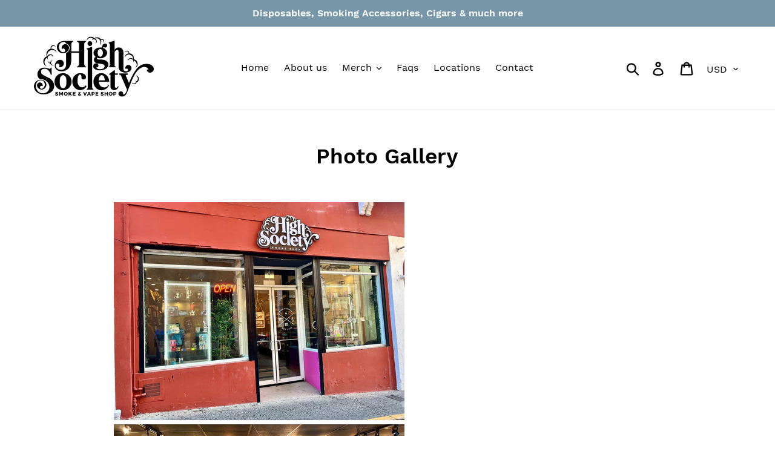

--- FILE ---
content_type: text/css
request_url: https://smokeshoppuertorico.com/cdn/shop/t/1/assets/theme-custom.css?v=63674402685120315251701303817
body_size: -84
content:
.logo-bar__image{width:100px;height:60px;object-fit:cover}li.grid__item.grid__item--featured-collections.small--one-half.medium-up--one-quarter:hover{box-shadow:0 .15rem .3rem #0000001a,0 .5rem 1.5rem #00000026;border-radius:5px}.page-width ul li:first-child{margin-right:10px}.page-width ul li:last-child{margin-left:10px}.page-width.grid__item{padding:15px!important}#CustomImage--1-20966972457033,#CustomImage--2-22855737933897,#CustomImage--1-22855745765449{border-radius:12px;height:500px;object-fit:cover;max-height:500px!important}#shopify-section-bd474401-0959-4f05-8e2f-9c97478af282,#shopify-section-645cc8da-1f7d-4650-a2ed-865e3cc76720{position:relative}div#CustomImageWrapper--1-22855745765449,div#CustomImageWrapper--2-22855737933897,div#CustomImageWrapper--1-20966972457033{height:450px;max-height:450px;object-fit:cover}div#shopify-section-c05d6a0b-8464-4eb6-ac81-e0031a7bf62b{position:relative}div#shopify-section-featured-collections ul.grid.grid--uniform.grid--view-items{display:flex}a.btn{border-radius:30px;padding:15px 40px;background-color:transparent;color:#000;border:1px solid #000;transition:all .2s ease-in-out}.product-card img{border-radius:3px}#shopify-section-featured-collections hr.hr--invisible{display:none}#shopify-section-featured-collections a.btn{margin-top:60px}a.btn:hover{transition:all .2s ease-in-out;transform:scale(1.1);background-color:#000!important;box-shadow:-4px 5px 16px 3px #5454542e}div#shopify-section-0d5677fe-99fe-4d59-9acd-5d34890a7b5a{padding-bottom:0}div#shopify-section-64d932b3-bac1-4690-9c03-d583dee47a8e,div#shopify-section-9fe986f9-e09d-4fff-b8ca-c06694831510{padding:0}.feature-row img{border-radius:12px}.slideshow__overlay:before{background-color:#000;opacity:.5}
/*# sourceMappingURL=/cdn/shop/t/1/assets/theme-custom.css.map?v=63674402685120315251701303817 */
